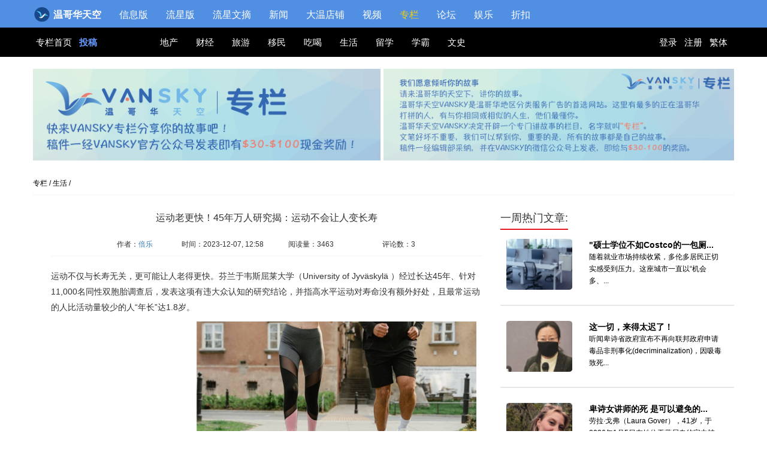

--- FILE ---
content_type: text/html; charset=utf-8
request_url: https://www.vansky.com/specialcolumn/detail/5176.html
body_size: 12858
content:
<head>
<link rel="canonical" href="https://www.vansky.com/specialcolumn/detail/5176.html" />
<link rel="alternate" hreflang="zh-ca" href="https://www.vansky.com/specialcolumn/detail/5176.html" /><link rel="alternate" hreflang="zh-mo" href="https://www.vansky.org/specialcolumn/detail/5176.html" /><link rel="alternate" hreflang="zh-cn" href="https://www.vanskyca.com/specialcolumn/detail/5176.html" />
</head>
<!DOCTYPE html>
<html class="no-js" lang="zh-CN">
<head>
<!--[if lt IE 9]>
    <meta http-equiv="Content-Type" content="text/html; charset=utf-8" />
    <![endif]-->
<!--[if (gte IE 9)|(!IE)]><!-->
    <meta charset="UTF-8" />
    <!--<![endif]-->
<meta http-equiv="X-UA-Compatible" content="IE=Edge" />
<meta name="renderer" content="webkit" />
<meta name="viewport" content="width=device-width, initial-scale=1.0, user-scalable=no">
<link rel="SHORTCUT ICON" href="/favicon.ico" type="image/x-icon"/>
<title>
运动老更快！45年万人研究揭：运动不会让人变长寿 - 温哥华专栏 - Vansky.com
</title>
<meta name="description" content="运动不仅与长寿无关，更可能让人老得更快。芬兰于韦斯屈莱大学（University of Jyv&amp;auml;skyl&amp;au...Vansky.com -- 温哥华专栏" />
<meta name="keywords" content="温哥华专栏: 视频，约饭，吃饭，餐馆，饮食，美食，餐券，打折 - 温哥华天空 - Vansky.com" />
<meta name="robots" content="" />
<meta name="toTop" content="true">
<link href="/css/bootstrap.min.css" rel="stylesheet" />
<link href="/css/specialcolumn.css?v=2.0.1" rel="stylesheet" />
<link rel="stylesheet" href="/css/font-awesome.min.css">
<script src="/js/analytics.js"></script>
<script src="/bootstrap/js/jquery.js"></script>
<script src="/bootstrap/js/bootstrap.min.js"></script>
<script src="/bootstrap/js/jquery.mobile.custom.min.js"></script>
<script src="/bootstrap/js/modernizr.js"></script>
<script src="/bootstrap/js/nav.js"></script>
<script src="/js/jquery.traditional.js"></script>
<script>
        $(function() {
            $("#traditional_id").traditional({
                cookie_name: 'lang'
            });
        });
    </script>
<script src="/js/jquery.jscroll.js"></script>
<!--[if lt IE 9]>
    <script src="/bootstrap/js/selectivizr.js">
    </script>
    <![endif]-->
<style type="text/css">

        .bs-example .top-2{color:#FFFFFF;background-image:linear-gradient(to bottom,#679de5 0,#3B81DE 100%)}
        .nav-m li a{color:#FFFFFF}
        a.repast_submenu_top:focus{color:rgb(235,206,19)}
        ul.web_repast_submenu{padding:0px;margin:0px;position:absolute;width:100px;background-color:#518fe2;z-index: 999999999;left:-30px;box-shadow: 2px 2px 2px rgba(0,0,0,0.3)}
        ul.web_repast_submenu li{padding-left:18px;box-sizing: border-box;margin-right:0px;}
        ul.web_repast_submenu li a{font-size:15px;line-height: 39px}
        .nav>li>a:focus, .nav>li>a:hover{background-color:#89b9fb}

      .navbar-brand-new{
        font-size: 18;
        font-weight: 900;
        color: #fff;
        padding-left: 10px;
        float: left;
      }

      .sticky{
        position: fixed;
        width: 100%;
        z-index:10000;
        top:0;
      }

      .carousel-indicators{
        z-index:8;
      }

      @media(max-width: 1023px) {
        .searchNav_left{
          line-height:30px;
        }
      }
      @media(min-width: 1024px) {
        .searchNav_left{
          line-height:49px;
        }
      }
      #icon-logo{
        width: 28px;
        margin-top: -2px;
        margin-left: -3px;
        padding-right: 2px;
      }

    </style>
</head>
<body>
<div style="display:none">
<img id="weixin_share" src="" alt="wxshare">
</div>
<header class="header clearfix">
<nav id="navbar-s" style="margin-bottom:0px">
<div class="container clearfix">
<div class="bs-example visible-xs-inline visible-sm-inline">
<span class="btn_right">
<a class="btn btn-primary" role="button" data-toggle="collapse" href="#collapseExample" aria-expanded="true" aria-controls="collapseExample" style="text-align: right;" title="link">
<span class="glyphicon glyphicon-menu-hamburger top-nav-btn" style="top:8px">
&nbsp;
</span>
</a>
</span>
<b><a title="vansky" class="navbar-brand-new" style="display:-webkit-inline-box;display:-ms-inline-flexbox;" href="https://www.vansky.com" itemprop="url"><img id="icon-logo" src="/images/vansky_logo/vs_round_logo.svg" alt="logo"> 温哥华天空</a></b>
<div class="collapse" id="collapseExample" aria-expanded="true" style="float: left;">
<ul class="nav top-2 nav-m" itemscope itemtype="https://www.schema.org/SiteNavigationElement">
<li itemprop="name">
<a href="/info/index.html" title="信息版">信息版</a>
</li>
<li itemprop="name">
<a href="/lxb/index.html" title="流星版">流星版</a>
</li>
<li itemprop="name">
<a href="/lxwz/index.html" title="流星文摘">流星文摘</a>
</li>
<li itemprop="name">
<a href="/news/index.html" title="新闻">新闻</a>
</li>
<li itemprop="name">
<a href="javascript:call_repast_submenu()" class="repast_submenu_top restaurant_a_color dietary_a_color" title="大温店铺">大温店铺</a>
<a href="/restaurant/index.html" style="display:none" class="repast_submenu restaurant_a_color" title="店铺">&nbsp;&nbsp; - 店铺</a>
<a href="/dietary/index.html" style="display:none" class="repast_submenu dietary_a_color" title="约饭">&nbsp;&nbsp; - 约饭</a>
</li>
<li itemprop="name">
<a href="/video/index.html" class="video_a_color" title="视频">视频</a>
</li>
<li itemprop="name">
<a href="/specialcolumn/index.html" class="special_column_a_color" style="color:rgb(235,206,19)" title="专栏">专栏</a>
</li>
<li itemprop="name">
<a href="/skyforum/" title="论坛">论坛</a>
</li>
<li itemprop="name">
<a href="javascript:call_repast_submenu1()" class="repast_submenu_top restaurant_a_color" title="娱乐">娱乐</a>
<a href="/vote/chinavoice2016/index.html" style="display:none" class="repast_submenu1" title="2016好声音">&nbsp;&nbsp; - 2016好声音</a>
<a href="/vote/xiaokaxiu2016/index.html" style="display:none" class="repast_submenu1" title="Sky秀">&nbsp;&nbsp; - Sky秀</a>
</li>
<li itemprop="name"><a href="/discount/index.html" title="折扣">折扣</a></li>
<li itemprop="name">
<div class="btn-group pull-right">
<a href="/user/login" target="_self" class="btn btn-primary btn-sm navbar-btn" style="_height:26px;" title="登录">登录</a>
<a href="/user/signup" class="btn btn-primary btn-sm navbar-btn" style="_height:26px;" title="注册">注册</a>
</div>
</li>
</ul>
</div>
</div>
<ul class="hidden-xs hidden-sm" itemscope itemtype="https://www.schema.org/SiteNavigationElement">
<li itemprop="name">
<b><a href="https://www.vansky.com" itemprop="url" style="display:inline-table" title="vansky"><img id="icon-logo" src="/images/vansky_logo/vs_round_logo.svg" alt="logo"> 温哥华天空</a></b>
</li>
<li itemprop="name">
<a href="/info/index.html" itemprop="url" title=""信息版>信息版</a>
</li>
<li itemprop="name">
<a href="/lxb/index.html" itemprop="url" title=""流星版>流星版</a>
</li>
<li itemprop="name">
<a href="/lxwz/index.html" itemprop="url" title="流星文摘">流星文摘</a>
</li>
<li itemprop="name">
<a href="/news/index.html" itemprop="url" title="新闻">新闻</a>
</li>
<li style="position:relative" class="web_repast_submenu_top" itemprop="name">
<a href="javascript:void(0)" class="restaurant_a_color dietary_a_color" itemprop="url" title="大温店铺">大温店铺</a>
<ul style="display:none;" class="web_repast_submenu">
<li itemprop="name"><a href="/restaurant/index.html" class="restaurant_a_color" itemprop="url" title="店铺">店铺</a></li>
<li itemprop="name"><a href="/dietary/index.html" class="dietary_a_color" itemprop="url" title="约饭">约饭</a></li>
</ul>
</li>
<li itemprop="name">
<a href="/video/index.html" class="video_a_color" itemprop="url" title="视频">视频</a>
</li>
<li itemprop="name">
<a href="/specialcolumn/index.html" class="special_column_a_color" style="color:rgb(235,206,19)" itemprop="url" title="专栏">专栏</a>
</li>
<li itemprop="name">
<a href="/skyforum/" itemprop="url" title="论坛">论坛</a>
</li>
<li style="position:relative" class="web_repast_submenu_top" itemprop="name">
<a href="javascript:void(0)" class="restaurant_a_color dietary_a_color" itemprop="url" title="娱乐">娱乐</a>
<ul style="display:none;" class="web_repast_submenu">
<li itemprop="name"><a href="/vote/chinavoice2016/index.html" class="restaurant_a_color" itemprop="url" title="2016好声音">2016好声音</a></li>
<li itemprop="name"><a sty href="/vote/xiaokaxiu2016/index.html" class="dietary_a_color" itemprop="url" title="Sky秀">Sky秀</a></li>
</ul>
</li>
<li itemprop="name"><a href="/discount/index.html" itemprop="url" title="折扣">折扣</a></li>
</ul>
</div>
<div class="scols_search_header col-xs-12">
<div class="scols_search_nav col-md-12 col-xs-12 col-sm-12" style="margin-top:-5px;">
<div class="container top_column">
<ul class="col-md-2 col-sm-2 hidden-xs searchNav_left">
<a href="/specialcolumn/index.html" title="专栏首页">
专栏首页
</a> &nbsp; <a href="/user/specialcolumn/tosubmission" id="post" title="投稿">投稿</a>
</ul>
<ul class="col-md-6 col-sm-6   col-xs-12  searchNav_left" style="padding:0px 5px;">
<a href="/specialcolumn/index.html" class="hidden-md hidden-lg hidden-sm" style="color:#6699ff; margin-left:1px;" title="首页">&nbsp;首页&nbsp;&nbsp;&nbsp;&nbsp;</a>
<a href="/specialcolumn/class/1.html" class="topScClass " title="地产">地产</a>
&nbsp;
<a href="/specialcolumn/class/2.html" class="topScClass " title="财经">财经</a>
&nbsp;
<a href="/specialcolumn/class/3.html" class="topScClass " title="旅游">旅游</a>
&nbsp;
<a href="/specialcolumn/class/4.html" class="topScClass " title="移民">移民</a>
&nbsp;
<a href="/specialcolumn/class/5.html" class="topScClass " title="吃喝">吃喝</a>
&nbsp;
<a href="/specialcolumn/class/6.html" class="topScClass " title="生活">生活</a>
&nbsp;
<a href="/specialcolumn/class/7.html" class="topScClass " title="留学">留学</a>
&nbsp;
<a href="/specialcolumn/class/8.html" class="topScClass " title="学霸">学霸</a>
&nbsp;
<a href="/specialcolumn/class/10.html" class="topScClass " title="文史">文史</a>
&nbsp;
</ul>
<ul class="col-md-4 col-sm-4  ''  searchNav_right">
<a href="/user/login" class="hidden-xs" title="登录">登录</a>
<a href="/user/signup" class="hidden-xs" title="注册">注册</a>
<a id="traditional_id" class="hidden-xs" href="javascript:void(0);" title="繁体">繁体</a>
</ul>
</div>
</div>
</div>
</nav>
</header>
<div class="space">
</div>
<script>
    var model = window.location.pathname.substring(1, window.location.pathname.indexOf('/', 1));
    $('a.' + model + '_a_color').css('color', '#EBCE13');

    function call_repast_submenu(){
        if($('.repast_submenu').is(":hidden")){
            $('.repast_submenu').show();
        }else{
            $('.repast_submenu').hide();
        }
    }

    function call_repast_submenu1(){
        if($('.repast_submenu1').is(":hidden")){
            $('.repast_submenu1').show();
        }else{
            $('.repast_submenu1').hide();
        }
  }

    $('.web_repast_submenu_top').mouseover(function(){
        obj = $(this).find('ul.web_repast_submenu');
        obj.show();
    });

    $('.web_repast_submenu_top').mouseout(function(){

        obj = $(this).find('ul.web_repast_submenu');
        obj.hide();
    });


    window.onscroll = function() {stickynav()};

var navbar = document.getElementById("navbar-s");
var sticky = navbar.offsetTop;

function stickynav() {


  if (window.pageYOffset >= sticky) {
    navbar.classList.add("sticky");
    $('.space').css('height', '110px');

  } else {
    navbar.classList.remove("sticky");
  }



}


</script>
<script src="/js/specialcolumn/common.js?v=24.4.9"></script>
<link href="/css/iconfont.css" rel="stylesheet">
<script src="/js/specialcolumn/toTop.js?v=24.4.9"></script>
<script src="/js/analytics.js"></script>
<script src="/bootstrap/js/jquery.js">
      </script>
<script src="/bootstrap/js/bootstrap.min.js">
      </script>
<script src="/bootstrap/js/jquery.mobile.custom.min.js">
      </script>
<script src="/bootstrap/js/modernizr.js">
      </script>
<script src="/bootstrap/js/nav.js">
      </script>
<script src="/js/jquery.traditional.js"></script>
<style type="text/css">
          .page_left_img img{max-width:65%;margin:auto}
      </style>
<style>
          .btn_column,.btn_column:hover{background-color:#FFFFFF;border-bottom-color:#ff3300;font-size:16px;color:#666666;font-weight: bold}
          .main-class-columns{border-bottom: 1px solid #CCCCCC}
          .main-class-columns span.glyphicon{font-size:25px}
          .main-class-columns span.description{position:relative;top:5px}
          .main-class-columns a.more{color:#ff3300;position:relative;top:5px}
          .main-class-pic img{border:1px solid #cccccc}
          .main-class-pic .cols{padding-right:26px}
          .main-class-pic .caption p.p1{font-size:12px;padding:3px 0px}
          .glyphicon.notice{font-size:20px;margin-top:130px}
          .row{margin:0px}
          .row.title{margin-bottom:15px}
          .row .video-title{padding:10px 20px;font-size:25px;font-weight: bold;}
          .row .video-comment-title{font-size:25px;font-weight: bold;}
          .row .video-comment-left-pic{padding-right:20px}
          .row .video-comment-right-pic .username{padding-bottom:8px;font-weight: bold}
          .row .video-comment-right-pic .col-md-12{padding-bottom:8px}
          .row .video-comment-right-pic .reply-content{margin-top:10px;border:1px solid #CCCCCC;min-height:200px;padding:15px}
          .row .video-content-left{padding:10px;padding-right:20px}
          .row .video-content .finals{width:95%;margin:0px auto;margin-top:2px}
          .row .video-content-left .title{font-weight: bold;color:#666666}
          .row .video-content-left div{margin-bottom:5px}
          .row .video-content-right{border-left:1px solid #CCCCCC;min-height: 200px;padding:10px 20px;line-height: 23px;text-align: justify}
          .row.collection-num .col-md-2-new{margin:8px 0px 8px 0px;padding-right:15px;height:30px}
          .row.collection-num .collection-detail{padding:5px 5px;border:1px solid #666666;border-radius:8px;word-break:break-all;line-height: 18px}
          .collection-detail.background{background-color:#CCCCCC}
          a.order-text{color:#ff3300;}
          .textarea-border{border:1px solid #ff3300}

          .right_detail.scols_ranking_title span{
              border-bottom: 2px solid #e5181d;
              padding-bottom: 8px;
          }
          @media (max-width: 320px){
              .main-class-pic .resizePic{width:142px;height:100px}
              .main-class-pic p.intro-description{
                  white-space: nowrap;
                  overflow:hidden;
                  text-overflow:ellipsis;
                  max-width:120px;
              }
          }

          @media screen and (min-width:321px) and (max-width: 400px){
              .main-class-pic .resizePic{width:161px;height:118px}
              .main-class-pic p.intro-description{
                  white-space: nowrap;
                  overflow:hidden;
                  text-overflow:ellipsis;
                  max-width:135px;
              }
          }

          @media screen and (min-width:401px) and (max-width:767px){

              .main-class-pic p.intro-description{
                  white-space: nowrap;
                  overflow:hidden;
                  text-overflow:ellipsis;
                  max-width:150px;
              }
          }

          @media screen and (min-width:401px) and (max-width:1199px){

              .main-class-pic .resizePic{width:178px;height:133px}

          }


          @media (max-width: 767px){
              .container .row .col-xs-12,.col-md-4 img{width:100%;}
              .video .main-class{font-size:14px;font-weight: bold;text-align: left}
              .main-class-columns span.description{
                  white-space: nowrap;
                  overflow:hidden;
                  text-overflow:ellipsis;
                  display:inline-block;
                  max-width:200px;
              }
              .main-class-columns a.more{color:#ff3300;position:relative;top:0px}
              .row.title{padding:10px;margin-bottom:15px}
              .row .video-comment-left-pic{padding-right:10px}
              .row .video-title{padding:10px 10px;font-size:20px;font-weight: bold}
              .row .video-content-right{min-height: 200px;padding:10px;border-left-width:0px}
              .row.collection-num .collection-detail{padding:5px 5px;border:1px solid #666666;border-radius:8px;}
          }

          @media (min-width:768px) {
              .main-class-pic p.intro-description{
                  white-space: nowrap;
                  overflow:hidden;
                  text-overflow:ellipsis;
                  max-width:160px;
              }
          }

          @media (max-width:900px) {
              .row .video-content-right{min-height: 200px;padding:10px;border-left-width:0px}
              .row.title{padding:10px;margin-bottom:15px}
              .row.collection-num .collection-detail{padding:5px 5px;border:1px solid #666666;border-radius:8px;}
          }

          @media(min-width: 1200px) {
              .container {width: 1200px;}
              .video .main-class{font-size:18px}
              .col-n-2{width:12%}
              .col-n-10{width:88%}
              .row.collection-num .col-md-2-new{width:11%}
              .row.collection-num .collection-detail{padding:3px 5px;border:1px solid #666666;border-radius:8px;}
              .main-class-pic .resizePic{width:178px;height:133px}
              .main-class-pic p.intro-description{
                  white-space: nowrap;
                  overflow:hidden;
                  text-overflow:ellipsis;
                  max-width:160px;
              }
          }
      </style>
<div id="ariclePage">
<style>
    #post{
    color: #6699ff;
    font-weight:800;
    }
    #post:hover{
    color: #fdd700;
    }

}


</style>
<div class="hidden-sm hidden-md hidden-lg col-xs-12 play-img">
</div>
<div class="container">
<div class="banner col-md-12 hidden-xs col-sm-12">
<div class=" col-md-6  col-sm-6">
<img src="/agdg/vans/sp_banner-01.png" class="img-responsive banner_1" alt="banner1">
</div>
<div class=" col-md-6  col-sm-6">
<img src="/agdg/vans/sp_banner-03.png" class="img-responsive" alt="banner2">
</div>
</div>
<div class="scols_page_navLink hidden-xs">
<a href="/specialcolumn/index.html">专栏</a>
<a href="">/</a>
<a href="/specialcolumn/class/6.html" target="_blank">生活</a>
<a href="">/</a>
</div>
<div class="scols_page_content col-md-12 col-xs-12 col-sm-12">
<div class="scols_page_left col-md-8 col-xs-12 col-sm-8" itemscope itemtype="http://schema.org/Article">
<div class="page_left_title">
<h1 itemprop="headline" style="font-size:16px;">运动老更快！45年万人研究揭：运动不会让人变长寿</h1>
</div>
<div class="page_left_time col-md-12 col-xs-12 col-sm-12">
<span itemprop="author">作者：<a href="/specialcolumn/author/137761.html">倍乐</a></span>
<span itemprop="datePublished">时间：2023-12-07, 12:58</span>
<span>阅读量：3463</span>
<span itemprop="interactionStatistic" itemscope itemtype="http://schema.org/InteractionCounter">评论数：3</span>
</div>
<div itemprop="description" class="page_left_img default_size">
<a href="/specialcolumn/detail/5176.html" style="color:white;">版权归Vansky所有，转载请标注链接。</a>
<p>运动不仅与长寿无关，更可能让人老得更快。芬兰于韦斯屈莱大学（University of Jyv&auml;skyl&auml; ）经过长达45年、针对11,000名同性双胞胎调查后，发表这项有违大众认知的研究结论，并指高水平运动对寿命没有额外好处，且最常运动的人比活动量较少的人&ldquo;年长&rdquo;达1.8岁。</p>
<p><img class="img-responsive" style="margin-right: 10px;" src="/usermedia/137761/231207125710_41cc08e5f7b82b6b4e94857b07a0b078.jpg" alt="231207125710_41cc08e5f7b82b6b4e94857b07a0b078.jpg" /><br /><br /><br />据《纽约时报》报导，研究团队将受试者分为久坐组、中等活动组、活跃组与高度活跃组等4组，并在计算1975年至2020年间所有数据后，发现运动量最少的人比经常运动的人死亡可能性高出20％，但过滤掉教育、BMI、抽烟及饮酒等因素后，该数字就显着下降，其中久坐组的死亡可能性仅高出7％。</p>
<p>团队指出，这结果表明&ldquo;运动量过少或过多都会加速老化&rdquo;，也就是适度运动即可，且经常运动的人不是因为运动变更长寿，而是&ldquo;他们通常过着更健康生活&rdquo;。值得一提的是，该研究虽获得芬兰的国家运动医学奖表扬，但尚未经过同行评审(Peer review）。<br /><br />此外，过去相关研究大多认定经常运动对寿命有正面助益，WHO也建议18岁至64岁成年人每周应进行150分钟至300分钟中等有氧运动，或75分钟到150分钟的高强度有氧运动。</p>
<a href="/specialcolumn/detail/5176.html" style="color:white;">版权归Vansky所有，转载请标注链接。</a>
</div>
<div class="page_left_img">
<div class="scols_zan">
<span><a href="javascript:void(0)" onclick="addPraiseNum(5176,this)">赞（<font class="num">1</font>）</a></span>
<span><a href="javascript:void(0)" onclick="addDislikeNum(5176,this)">踩（<font class="num">2</font>）</a></span>
</div>
</div>
<div class="row">
<div style="float:left;">
版权归Vansky所有，转载请标注链接。
</div>
<div style="float:right;font-size:12px;">
分享到微信:
<div id="qrcode" onclick="$(this).toggle();$('.wx_img').toggle()" style="float:right;display:none;left:80px;z-index:100;background-color:#fff;"></div>
<img class="wx_img" style="float:right" width="40" height="40" onclick="$('#qrcode').toggle();$(this).toggle()" src="/bootstrap/images/weixin.png" alt="分享到微信">
</div>
</div>
<div class="row">
<div class="scols_input">
<div class="col-md-12 col-xs-12 col-sm-12"><span class="scols_inputText">相关文章</span></div>
</div>
<br><br>
<ul class="scols_ranking_list">
</ul>
<br>
</div>
<div class="scols_input">
<div class="col-md-6 col-xs-6 col-sm-6"><span class="scols_inputText">我来说两句</span></div>
</div>
<a name="remarks"></a>
<a name="comment"></a>
<div class="row title">
<form method="post" action="/specialcolumn/subClassForm?articleID=5176&querys=%3F%26page%3D1%26order%3Dtime" onsubmit="return checkComment()">
<div style="margin-bottom:35px"></div>
<div class="col-md-12">
<textarea id="comment-content" name="comment-content" rows="5" style="width:100%" placeholder="我来说两句.."></textarea>
<input type="hidden" name="className" value="">
<input type="hidden" name="subClassName" value="">
</div>
<div class="col-md-12 text-right">发布者: 游客 &nbsp;&nbsp;&nbsp;&nbsp; <button type="submit" class="btn btn-primary">发布</button></div>
</form>
</div>
<div class="row title">
<div class="col-xs-12 col-md-12 main-class-columns">
<button type="button" class="btn  btn-sm btn_column" style="padding-left:0px">
全部评论 (3)
</button>
</div>
<div class="col-xs-12 col-md-12" style="padding:15px 5px">
<a class="order-text" rel="nofollow" href="/specialcolumn/detail/5176.html?page=1&order=time&rand=1769112871115#remarks">按时间</a> &nbsp; | &nbsp;
<a class="" rel="nofollow" href="/specialcolumn/detail/5176.html?page=1&order=hot&rand=1769112871115#remarks">按热门</a>
</div>
<div class="row final_comment" userid="-1" author="游客" mtpno="00290905" flwno="003000000000000000000000000000000000000000000000">
<div class="row">
<div class="col-xs-3 col-sm-2 col-md-2 col-n-2 video-comment-left-pic">
<div class="thumbnail"><img src="/images/wutupian_new.png" alt="Avatar"></div>
</div>
<div class="col-xs-9 col-sm-10 col-md-10 col-n-10 video-comment-right-pic">
<div class="col-md-12 username">
游客 &nbsp; 2年前 </div>
<div class="col-md-12">
凡事过犹不及，适当适合才最好
</div>
<div class="col-md-12">
&nbsp;&nbsp;
<span class="glyphicon glyphicon-thumbs-up" style="font-size:18px;cursor:pointer" onclick="addPraiseNum_comment(3561440,this)"></span>
<span style="color:#ff7043" class="praiseNum">1</span>
&nbsp;&nbsp; <span class="iconfont icon-fuwuzhongxin" style="font-size:21px;cursor:pointer" onclick="beforeReply(this,0)"></span>
<span class="all_count" style="color:#ff7043">0</span>
</div>
</div>
</div>
<div class="row">
<div class="col-xs-3 col-sm-2 col-md-2 col-n-2 video-comment-left-pic hidden-xs hidden-sm"></div>
<div class="col-xs-12 col-sm-10 col-md-10 col-n-10 video-comment-right-pic reply_all" style="margin-bottom:39px">
<div class="col-md-12 reply_component" style="margin-top:10px;display:none;">
<div class="col-md-12">
<textarea userid="-1" author="游客" mtpno="00290905" flwno="003000000000000000000000000000000000000000000000" style="width:100%" rows="5" placeholder="回复一下你的看法..."></textarea>
</div>
<div class="col-md-12 text-right"><button class="btn btn-primary" onclick="replyComments(this)">回复</button></div>
</div>
<div class="col-md-12 reply-content" style="display:none; min-height:150px">
<div class="row">
</div>
</div>
</div>
</div>
</div>
<div class="row final_comment" userid="-1" author="游客" mtpno="00290905" flwno="002000000000000000000000000000000000000000000000">
<div class="row">
<div class="col-xs-3 col-sm-2 col-md-2 col-n-2 video-comment-left-pic">
<div class="thumbnail"><img src="/images/wutupian_new.png" alt="Avatar"></div>
</div>
<div class="col-xs-9 col-sm-10 col-md-10 col-n-10 video-comment-right-pic">
<div class="col-md-12 username">
数据跟踪没错，凡事不可过份，数据显示适当运动对生命延长没有坏 - 游客 &nbsp; 2年前 </div>
<div class="col-md-12">
数据跟踪没错，凡事不可过份，数据显示适当运动对生命延长没有坏处，联合国对18-60多岁每周运动量建议和数据也不矛盾。该文标题和内容没有合理的逻辑关系，文章叙述前后矛盾逻辑混乱是一篇烂文章
</div>
<div class="col-md-12">
&nbsp;&nbsp;
<span class="glyphicon glyphicon-thumbs-up" style="font-size:18px;cursor:pointer" onclick="addPraiseNum_comment(3560755,this)"></span>
<span style="color:#ff7043" class="praiseNum">1</span>
&nbsp;&nbsp; <span class="iconfont icon-fuwuzhongxin" style="font-size:21px;cursor:pointer" onclick="beforeReply(this,0)"></span>
<span class="all_count" style="color:#ff7043">0</span>
</div>
</div>
</div>
<div class="row">
<div class="col-xs-3 col-sm-2 col-md-2 col-n-2 video-comment-left-pic hidden-xs hidden-sm"></div>
<div class="col-xs-12 col-sm-10 col-md-10 col-n-10 video-comment-right-pic reply_all" style="margin-bottom:39px">
<div class="col-md-12 reply_component" style="margin-top:10px;display:none;">
<div class="col-md-12">
<textarea userid="-1" author="游客" mtpno="00290905" flwno="002000000000000000000000000000000000000000000000" style="width:100%" rows="5" placeholder="回复一下你的看法..."></textarea>
</div>
<div class="col-md-12 text-right"><button class="btn btn-primary" onclick="replyComments(this)">回复</button></div>
</div>
<div class="col-md-12 reply-content" style="display:none; min-height:150px">
<div class="row">
</div>
</div>
</div>
</div>
</div>
<div class="row final_comment" userid="-1" author="游客" mtpno="00290905" flwno="001000000000000000000000000000000000000000000000">
<div class="row">
<div class="col-xs-3 col-sm-2 col-md-2 col-n-2 video-comment-left-pic">
<div class="thumbnail"><img src="/images/wutupian_new.png" alt="Avatar"></div>
</div>
<div class="col-xs-9 col-sm-10 col-md-10 col-n-10 video-comment-right-pic">
<div class="col-md-12 username">
所谓作者写这篇文章的目的是什么？希望人们运动还是不希望人们运 - 游客 &nbsp; 2年前 </div>
<div class="col-md-12">
所谓作者写这篇文章的目的是什么？希望人们运动还是不希望人们运动呢？运动有好处还是没好处？是你胡涂还是让所有人与你一起胡涂？
</div>
<div class="col-md-12">
&nbsp;&nbsp;
<span class="glyphicon glyphicon-thumbs-up" style="font-size:18px;cursor:pointer" onclick="addPraiseNum_comment(3560366,this)"></span>
<span style="color:#ff7043" class="praiseNum">1</span>
&nbsp;&nbsp; <span class="iconfont icon-fuwuzhongxin" style="font-size:21px;cursor:pointer" onclick="beforeReply(this,0)"></span>
<span class="all_count" style="color:#ff7043">1</span>
</div>
</div>
</div>
<div class="row">
<div class="col-xs-3 col-sm-2 col-md-2 col-n-2 video-comment-left-pic hidden-xs hidden-sm"></div>
<div class="col-xs-12 col-sm-10 col-md-10 col-n-10 video-comment-right-pic reply_all" style="margin-bottom:39px">
<div class="col-md-12 reply_component" style="margin-top:10px;display:none;">
<div class="col-md-12">
<textarea userid="-1" author="游客" mtpno="00290905" flwno="001000000000000000000000000000000000000000000000" style="width:100%" rows="5" placeholder="回复一下你的看法..."></textarea>
</div>
<div class="col-md-12 text-right"><button class="btn btn-primary" onclick="replyComments(this)">回复</button></div>
</div>
<div class="col-md-12 reply-content" style="; min-height:150px">
<div class="row reply-item" userid="-1" author="无需言表" flwno="001001000000000000000000000000000000000000000000" style="border-bottom:1px dashed #CCCCCC;margin-top:20px;">
<div class="col-xs-3 col-sm-2 col-md-2 col-n-2 video-comment-left-pic">
<div class="thumbnail"><img src="/images/wutupian_new.png" alt="Avatar"></div>
</div>
<div class="col-xs-9 col-sm-10 col-md-10 col-n-10 video-comment-right-pic">
<div class="col-md-12 username">这就是目的 - 无需言表 &nbsp; 2年前 </div>
<div class="col-md-12">
告诉人们真相吧，坚信的未必就是事实真相，哪怕相信的人再多
</div>
<div class="col-md-12">
&nbsp;&nbsp;
<span class="glyphicon glyphicon-thumbs-up" style="font-size:18px;cursor:pointer" onclick="addPraiseNum_comment(3560398,this)"></span>
<span style="color:#ff7043" class="praiseNum">0</span>
&nbsp;&nbsp; <span class="iconfont icon-fuwuzhongxin" style="font-size:21px;cursor:pointer" onclick="beforeReply(this,1)"></span>
</div>
</div>
</div>
<div class="row">
</div>
</div>
</div>
</div>
</div>
<div class="row">
<div class="col-md-2"><a href="#remarks"><button class="btn btn-primary">去写评论</button></a></div> 
<div class="col-md-10 text-center ">
<ul class="pagination">
<li><a href="/specialcolumn/detail/5176.html?order=time&page=1#remarks">&laquo;</a></li>
<li class="active"><a href="/specialcolumn/detail/5176.html?order=time&page=1#remarks">1</a></li>
<li><a href="/specialcolumn/detail/5176.html?order=time&page=1#remarks">&raquo;</a></li>
</ul>
</div>
</div>
</div>
</div>
<div class="scols_page_right col-md-4 col-xs-12 col-sm-4">
<div class="scols_page_hot col-md-12  col-sm-12 " style="margin-bottom:100px">
<h4 class="right_detail scols_ranking_title">
<span>
一周热门文章:
</span>
</h4>
<div class="scols_hot_list col-md-12 col-xs-12 col-sm-12">
<a href="/specialcolumn/detail/6297.html">
<div class="col-md-4 col-xs-4 col-sm-4 scols_hot_img">
<img style="border-radius: 5%;" src="/usermedia/126079/260115121331_WX20260115-1213122x.png!100" alt="封面">
</div>
<div class="col-md-8 col-xs-8 col-sm-8 scols_hot_main">
<p class="title"> "硕士学位不如Costco的一包厕...</p>
<p class="cont">
随着就业市场持续收紧，多伦多居民正切实感受到压力。这座城市一直以&ldquo;机会多、...
</p>
</div>
</a>
</div>
<div class="scols_hot_list col-md-12 col-xs-12 col-sm-12">
<a href="/specialcolumn/detail/6298.html">
<div class="col-md-4 col-xs-4 col-sm-4 scols_hot_img">
<img style="border-radius: 5%;" src="/usermedia/126079/260116134950_WX20260116-1349382x.png!100" alt="封面">
</div>
<div class="col-md-8 col-xs-8 col-sm-8 scols_hot_main">
<p class="title"> 这一切，来得太迟了！</p>
<p class="cont">
听闻卑诗省政府宣布不再向联邦政府申请毒品非刑事化(decriminalization)，因吸毒致死...
</p>
</div>
</a>
</div>
<div class="scols_hot_list col-md-12 col-xs-12 col-sm-12">
<a href="/specialcolumn/detail/6299.html">
<div class="col-md-4 col-xs-4 col-sm-4 scols_hot_img">
<img style="border-radius: 5%;" src="/usermedia/133823/260117122821_ScreenShot_2026-01-17_122704_428.png!100" alt="封面">
</div>
<div class="col-md-8 col-xs-8 col-sm-8 scols_hot_main">
<p class="title"> 卑诗女讲师的死 是可以避免的...</p>
<p class="cont">
劳拉&middot;戈弗（Laura Gover），41岁，于2026年1月5日在她位于萨尼奇的家中被发现...
</p>
</div>
</a>
</div>
<div class="scols_hot_list col-md-12 col-xs-12 col-sm-12">
<a href="/specialcolumn/detail/6300.html">
<div class="col-md-4 col-xs-4 col-sm-4 scols_hot_img">
<img style="border-radius: 5%;" src="/usermedia/133823/260117181616_Landlord-Tenant.jpg!100" alt="封面">
</div>
<div class="col-md-8 col-xs-8 col-sm-8 scols_hot_main">
<p class="title"> 当个房东 感觉比当总理都累</p>
<p class="cont">
&nbsp;最近，连续接待租住房间的潜在客人，有些与众不同，说出来给大家听听。
&nbsp;...
</p>
</div>
</a>
</div>
<div class="scols_hot_list col-md-12 col-xs-12 col-sm-12">
<a href="/specialcolumn/detail/6301.html">
<div class="col-md-4 col-xs-4 col-sm-4 scols_hot_img">
<img style="border-radius: 5%;" src="/usermedia/126079/260118133858_WX20260118-1337552x.png!100" alt="封面">
</div>
<div class="col-md-8 col-xs-8 col-sm-8 scols_hot_main">
<p class="title"> 新移民如何靠“笨办法”面试中...</p>
<p class="cont">
如今的加拿大，经济低迷、物价高涨、国内政策分歧严重，国外地缘政治环境充满挑战，对...
</p>
</div>
</a>
</div>
<div class="scols_hot_list col-md-12 col-xs-12 col-sm-12">
<a href="/specialcolumn/detail/6303.html">
<div class="col-md-4 col-xs-4 col-sm-4 scols_hot_img">
<img style="border-radius: 5%;" src="/usermedia/133823/260120230404_ScreenShot_2026-01-20_230320_495.png!100" alt="封面">
</div>
<div class="col-md-8 col-xs-8 col-sm-8 scols_hot_main">
<p class="title"> 列治文华裔夫妇的房子 被税局...</p>
<p class="cont">
根据卑诗省上诉法院的裁决，一对在列治文购房的夫妇必须就购房总价支付外国买家税，该...
</p>
</div>
</a>
</div>
<div class="scols_hot_list col-md-12 col-xs-12 col-sm-12">
<a href="/specialcolumn/detail/6302.html">
<div class="col-md-4 col-xs-4 col-sm-4 scols_hot_img">
<img style="border-radius: 5%;" src="/usermedia/126079/260119180113_WX20260119-1801002x.png!100" alt="封面">
</div>
<div class="col-md-8 col-xs-8 col-sm-8 scols_hot_main">
<p class="title"> 2025年大温超80%豪宅低于估值...</p>
<p class="cont">
2025年，大温地区的豪华房地产市场出现了多年来少见的深度回调。随着整体房市持续降温...
</p>
</div>
</a>
</div>
<div class="scols_hot_list col-md-12 col-xs-12 col-sm-12">
<a href="/specialcolumn/detail/6304.html">
<div class="col-md-4 col-xs-4 col-sm-4 scols_hot_img">
<img style="border-radius: 5%;" src="/usermedia/126079/260121172141_WechatIMG4945.jpg!100" alt="封面">
</div>
<div class="col-md-8 col-xs-8 col-sm-8 scols_hot_main">
<p class="title"> 列治文网红中餐厅外3名男子打...</p>
<p class="cont">
1月21日，据《列治文新闻》报道，周二晚间，列治文一家餐厅外发生一起涉嫌冲突事件...
</p>
</div>
</a>
</div>
</div>
</div>
</div>
</div>
</div>
<script src="/js/jquery.qrcode.min.js?v=24.4.9"></script>
<script>
        $('#qrcode').qrcode({
        width: 100,
        height: 100,
        text: 'https://www.vanskyca.com' + window.location.pathname
        });


    function replyChange(obj){
        if($(obj).find('.texts').html()=='展开'){
            $(obj).find('.texts').html('收起');
            $(obj).find('.glyphicon').removeClass('glyphicon-arrow-down').addClass('glyphicon-arrow-up');
            $(obj).closest('.reply-content').find('.reply-item').show();
        }else{
            $(obj).find('.texts').html('展开');
            $(obj).find('.glyphicon').removeClass('glyphicon-arrow-up').addClass('glyphicon-arrow-down');
            $(obj).closest('.reply-content').find('.reply-item').hide();
            $(obj).closest('.reply-content').find('.reply-item:nth-child(-1n+3)').show();
        }

    }

    function checkComment(){
        if($('#comment-content').attr('disabled'))
            return false;
        if($('#comment-content').val().trim()==""){
            $('#comment-content').addClass('textarea-border');
            return false;
        }
        if($('#comment-content').val().trim().length>200)
        {
            alert('内容不要超过200字符');
            return false;
        }
        var emoji_judge = 1;
        var temp_content = $('#comment-content').val().trim().replace(/\uD83C[\uDF00-\uDFFF]|\uD83D[\uDC00-\uDE4F]/g,"{emoji}");
        if(temp_content.indexOf('{emoji}')>-1){
            temp_content = temp_content.replace(/{emoji}/g,'');
            emoji_judge = 0;
        }

        if(emoji_judge==0 && temp_content=="")
        {
            alert('暂不支持手机符号表情,表情内容内容将被过滤。过滤后内容不能为空');
            return false;
        }

        if(emoji_judge==0)
            alert('暂不支持手机符号表情,表情内容将被过滤');
        $('#comment-content').removeClass('textarea-border');
        return true;

    }

    function beforeReply(obj,judge){

        var reply_Exist = $(obj).closest('.final_comment').find('.reply-content').find('.reply_component');
        if(judge==0){
            $(obj).closest('.final_comment').find('.reply_component').show();
            if(reply_Exist.length==0)
                return;
            else{
                var tempHtml = reply_Exist.prop('outerHTML');
                reply_Exist.remove();
                $(obj).closest('.final_comment').find('.reply_all').prepend(tempHtml);
                var temp_mtpno = $(obj).closest('.final_comment').attr('mtpno');
                var temp_flwno = $(obj).closest('.final_comment').attr('flwno');
                var temp_userid = $(obj).closest('.final_comment').attr('userid');
                var temp_author = $(obj).closest('.final_comment').attr('author');
                $(obj).closest('.final_comment').find('.reply_all').find('textarea').attr('mtpno',temp_mtpno);
                $(obj).closest('.final_comment').find('.reply_all').find('textarea').attr('flwno',temp_flwno);
                $(obj).closest('.final_comment').find('.reply_all').find('textarea').attr('userid',temp_userid);
                $(obj).closest('.final_comment').find('.reply_all').find('textarea').attr('author',temp_author);
            }
        }else{
            var reply_Exist = $(obj).closest('.reply-item').find('.reply_component');

            if(reply_Exist.length==0)
            {
                $(obj).closest('.final_comment').find('.reply_component').show();
                var tempHtml = $(obj).closest('.final_comment').find('.reply_component').prop('outerHTML');
                $(obj).closest('.final_comment').find('.reply_component').remove();
                $(obj).closest('.reply-item').append(tempHtml);
                var temp_mtpno = $(obj).closest('.reply-item').attr('mtpno');
                var temp_flwno = $(obj).closest('.reply-item').attr('flwno');
                var temp_userid = $(obj).closest('.reply-item').attr('userid');
                var temp_author = $(obj).closest('.reply-item').attr('author');
                $(obj).closest('.final_comment').find('.reply_all').find('textarea').attr('mtpno',temp_mtpno);
                $(obj).closest('.final_comment').find('.reply_all').find('textarea').attr('flwno',temp_flwno);
                $(obj).closest('.final_comment').find('.reply_all').find('textarea').attr('userid',temp_userid);
                $(obj).closest('.final_comment').find('.reply_all').find('textarea').attr('author',temp_author);
            }else{
                return;
            }

        }
    }
    var showing = false;
    function replyComments(obj){
        if(showing)
            return;
        showing = true;
        $('.reply_component textarea').removeClass('textarea-border');
        var subClassID = 5176
        var myobj = $(obj).closest('.reply_component').find('textarea');
        var mtpno = myobj.attr('mtpno');
        var flwno = myobj.attr('flwno');
        var userid = myobj.attr('userid');
        var author = myobj.attr('author');
        var content = myobj.val();
        if($.trim(content)=="")
        {
            myobj.addClass('textarea-border');
            showing = false;
            return;
        }
        if($.trim(content).length>200)
        {
            alert('内容不要超过200字符');
            showing = false;
            return;
        }
        $(obj).html('提交中...');
        $.ajax({
            url: "/specialcolumn/replyJson",
            type: "post",
            dataType: "json",
            data: {
                subClassID:subClassID,
                userid:userid,
                author:author,
                mtpno: mtpno,
                flwno: flwno,
                content:content,
                type:13
            },
            success: function (data) {
                if (data.error) {
                    alert(data.error);
                    showing = false;
                    $(obj).html('回复');
                    return;
                } else {
                    if(data.noticeMessage!='')
                        alert(data.noticeMessage);
                    var img = data.cols.picture ? data.cols.picture.substring(0,data.cols.picture.length - 1) : '/images/wutupian.png';
                    var temphtml = '<div class="row reply-item" author="' + data.cols.author + '" userid="' + data.cols.userid + '" flwno="'+ data.cols.flwno +'" style="border-bottom:1px dashed #CCCCCC;margin-top:20px;">';
                    temphtml += '<div class="col-xs-3 col-sm-2 col-md-2 col-n-2 video-comment-left-pic">';
                    temphtml += '<div class="thumbnail"><img src='+ img +'></div>';
                    temphtml += '        </div>';
                    temphtml += '       <div class="col-xs-9 col-sm-10 col-md-10 col-n-10 video-comment-right-pic">';
                    if(data.cols.userid == data.cols.to_userid)
                        temphtml += '       <div class="col-md-12 username">' + data.cols.author +' &nbsp; '+data.cols.dt+' </div>';
                    else
                        temphtml += '       <div class="col-md-12 username">' + data.cols.author + ' <font color="#ff7043">(回复:' + data.cols.to_author +')</font> &nbsp; '+data.cols.dt+' </div>';
                    temphtml += '<div class="col-md-12"> ' + data.cols.content + ' </div>';
                    temphtml += '        <div class="col-md-12">';
                    temphtml += '        &nbsp;&nbsp;';
                    temphtml += '<span onclick="addPraiseNum_comment(' + data.cols.id + ',this)" class="glyphicon glyphicon-thumbs-up" style="font-size:18px;cursor:pointer"></span>';
                    temphtml += '        <span style="color:#ff7043" class="praiseNum">0</span>';
                    temphtml += '        &nbsp;&nbsp; <span class="iconfont icon-fuwuzhongxin" style="font-size:21px;cursor:pointer" onclick="beforeReply(this,1)"></span>';
                    temphtml += '       </div>';
                    temphtml += '       </div>';
                    temphtml += '      </div>';
                    $(obj).closest('.final_comment').find('.reply-content').prepend(temphtml);
                    //console.log(temphtml);
                }
                showing = false;
                var tempcount = $(obj).closest('.final_comment').find('.all_count').html();
                $(obj).closest('.final_comment').find('.all_count').html(parseInt(tempcount)+1);
                $(obj).closest('.reply_all').find('.reply-content').css('display','');
                myobj.val("");
                myobj.removeClass('textarea-border');
                $(obj).html('回复');
            }
        });
    }



    function videoChange(obj){
        if($(obj).find('.texts').html()=='展开'){
            $(obj).find('.texts').html('收起');
            $(obj).find('.glyphicon').removeClass('glyphicon-arrow-down').addClass('glyphicon-arrow-up');
            $(obj).closest('.video-content').find('.video-item').show();
        }else{
            $(obj).find('.texts').html('展开');
            $(obj).find('.glyphicon').removeClass('glyphicon-arrow-up').addClass('glyphicon-arrow-down');
            $(obj).closest('.video-content').find('.video-item').hide();
            $(obj).closest('.video-content').find('.video-item:nth-child(-1n+18)').show();
        }

    }

    function addPraiseNum_comment(id,obj) {

        if(showing)
            return;
        showing = true;
        var cookies = $.cookie('praise_sc_comment_' + id);
        if (cookies != null)
        {
            alert('您今天已经对该选项点过赞了,试试其他的吧');
            showing = false;
            return;
        }else{
            $.ajax({
                url: "/specialcolumn/praiseJson",
                type: "post",
                dataType: "json",
                data: {
                    id:id,
                    judge:'comment'
                },
                success: function (data) {
                    if (data.error) {
                        alert(data.error);
                    } else {
                        $.cookie('praise_sc_comment_' + id,'1',{expires:7000});
                        var nowObj = $(obj).closest('div').find('.praiseNum');
                        nowObj.html(parseInt(nowObj.html()) + 1);
                    }
                    showing = false;
                }
            });

        }

    }
</script>
<script src="/js/miscutils.min.js?v=24.4.9"></script>
<script>
let newsKeyList = [{"sid":31,"dicid":"NSKEY01","dicname":"温哥华","parentid":"NSKEY","dicdesc":"","priority":10,"active":1,"archived":0,"inputby":null,"inputtime":null,"modifiedby":null,"modifiedtime":null,"oldcode":null},{"sid":32,"dicid":"NSKEY02","dicname":"加拿大","parentid":"NSKEY","dicdesc":"","priority":10,"active":1,"archived":0,"inputby":null,"inputtime":null,"modifiedby":null,"modifiedtime":null,"oldcode":null},{"sid":36,"dicid":"NSKEY03","dicname":"房价","parentid":"NSKEY","dicdesc":"","priority":10,"active":1,"archived":0,"inputby":null,"inputtime":null,"modifiedby":null,"modifiedtime":null,"oldcode":null},{"sid":38,"dicid":"NSKEY04","dicname":"移民","parentid":"NSKEY","dicdesc":null,"priority":10,"active":1,"archived":0,"inputby":null,"inputtime":null,"modifiedby":null,"modifiedtime":null,"oldcode":null},{"sid":39,"dicid":"NSKEY05","dicname":"多伦多","parentid":"NSKEY","dicdesc":null,"priority":10,"active":1,"archived":0,"inputby":null,"inputtime":null,"modifiedby":null,"modifiedtime":null,"oldcode":null},{"sid":40,"dicid":"NSKEY06","dicname":"安大略","parentid":"NSKEY","dicdesc":null,"priority":10,"active":1,"archived":0,"inputby":null,"inputtime":null,"modifiedby":null,"modifiedtime":null,"oldcode":null},{"sid":41,"dicid":"NSKEY07","dicname":"卑诗","parentid":"NSKEY","dicdesc":null,"priority":10,"active":1,"archived":0,"inputby":null,"inputtime":null,"modifiedby":null,"modifiedtime":null,"oldcode":null},{"sid":42,"dicid":"NSKEY08","dicname":"渥太华","parentid":"NSKEY","dicdesc":null,"priority":10,"active":1,"archived":0,"inputby":null,"inputtime":null,"modifiedby":null,"modifiedtime":null,"oldcode":null},{"sid":43,"dicid":"NSKEY09","dicname":"留学","parentid":"NSKEY","dicdesc":null,"priority":10,"active":1,"archived":0,"inputby":null,"inputtime":null,"modifiedby":null,"modifiedtime":null,"oldcode":null},{"sid":47,"dicid":"NSKEY10","dicname":"列治文","parentid":"NSKEY","dicdesc":null,"priority":10,"active":1,"archived":0,"inputby":null,"inputtime":null,"modifiedby":null,"modifiedtime":null,"oldcode":null},{"sid":48,"dicid":"NSKEY11","dicname":"本拿比","parentid":"NSKEY","dicdesc":null,"priority":10,"active":1,"archived":0,"inputby":null,"inputtime":null,"modifiedby":null,"modifiedtime":null,"oldcode":null},{"sid":49,"dicid":"NSKEY12","dicname":"素里","parentid":"NSKEY","dicdesc":null,"priority":10,"active":1,"archived":0,"inputby":null,"inputtime":null,"modifiedby":null,"modifiedtime":null,"oldcode":null}];
if(typeof newsKeyList!='undefined' && newsKeyList.length>0){
    jQuery.each(jQuery('div.scols_page_left div[itemprop="description"] p, div.scols_page_left div[itemprop="description"] span, div.scols_page_left div[itemprop="description"] td'), function(i,e) {
        replaceKeywords(e);
    });
}
</script>
<footer class="footer clearfix">
<div class="container">
<p>
Contact Vansky
</p>
<p>
Location: 258 - 5701 Granville St, Vancouver, BC V6M 4J7
<br />
</p>
<div class="footer_pp ">
<p class="  ">
CopyRight © 1999 - v a n s k y.c o m.
<span class="">
<a href="/legal/disclaimer.html" target="_blank" title="版权声明">版权声明</a>
</span>
<span class="hidden-xs">
<a href="/legal/copyright.html" target="_blank" title="免责声明">免责声明</a>
</span>
</p>
</div>
</div>
</footer>
<div class="mask clearfix" style="position: absolute; top: 0px; left: 0px; width: 100%; height: 150%; display: none; background: rgba(0, 0, 0, 0.498039);" onclick="$('#collapseExample').collapse('hide');"></div>
</body>
</html>


--- FILE ---
content_type: text/css
request_url: https://www.vansky.com/css/iconfont.css
body_size: 853
content:

@font-face {font-family: "iconfont";
  src: url('/fonts/iconfont.eot'); /* IE9*/
  src: url('/fonts/iconfont.eot?#iefix') format('embedded-opentype'), /* IE6-IE8 */
  url('/fonts/iconfont.woff') format('woff'), /* chrome、firefox */
  url('/fonts/iconfont.ttf') format('truetype'), /* chrome、firefox、opera、Safari, Android, iOS 4.2+*/
  url('/fonts/iconfont.svg#iconfont') format('svg'); /* iOS 4.1- */
}

.iconfont {
  font-family:"iconfont" !important;
  font-size:16px;
  font-style:normal;
  -webkit-font-smoothing: antialiased;
  -webkit-text-stroke-width: 0.2px;
  -moz-osx-font-smoothing: grayscale;
}

.icon-shouye:before { content: "\f029d"; }

.icon-cheliangfenbu:before { content: "\e71a"; }

.icon-huodong1:before { content: "\e60c"; }

.icon-fuwuzhongxin:before { content: "\e6df"; }

.icon-rencaizhaopin:before { content: "\e627"; }

--- FILE ---
content_type: application/javascript
request_url: https://www.vansky.com/js/specialcolumn/common.js?v=24.4.9
body_size: 1970
content:
var showing = false;

function content_substrings(str1, len, hasDot,begin){
    var newLength = 0;
    var newStr = "";
    var chineseRegex = /[^\x00-\xff]/g;
    var singleChar = "";
    var str = str1.replace(/<[^>]*>|/g,"");
    var strLength = str.replace(chineseRegex,"**").length;
    for(var i = 0;i < strLength;i++)
    {
        singleChar = str.charAt(i).toString();
        if(singleChar.match(chineseRegex) != null)
        {
            newLength += 2;
        }
        else
        {
            newLength++;
        }
        if(newLength > len)
        {
            break;
        }
        if(newLength>begin)
            newStr += singleChar;
    }

    if(hasDot && strLength > len)
    {
        newStr += "...";
    }
    return newStr;
}


function addPraiseNum(id,obj) {

    if(showing)
        return;
    showing = true;
    var cookies = $.cookie('sc_praise_' + "_" + id);
    if (cookies != null)
    {
        alert('该文章您已点过赞了,试试其他的吧');
        showing = false;
        return;
    }else{
        $.ajax({
            url: "/specialcolumn/praiseJson",
            type: "post",
            dataType: "json",
            data: {
                id:id
            },
            success: function (data) {
                if (data.error) {
                    alert(data.error);
                } else {
                    $.cookie('sc_praise_' + "_" + id,'1',{expires:7000});
                    alert('谢谢您的点赞');
                    if(obj!=null) {
                        var nowObj = $(obj).find('font.num');
                        nowObj.html(parseInt(nowObj.html()) + 1);
                    }
                }
                showing = false;
            }
        });

    }
}

function addDislikeNum(id,obj) {

    if(showing)
        return;
    showing = true;
    var cookies = $.cookie('sc_dislike_' + "_" + id);
    if (cookies != null)
    {
        alert('该文章您已踩过了');
        showing = false;
        return;
    }else{
        $.ajax({
            url: "/specialcolumn/dislikeJson",
            type: "post",
            dataType: "json",
            data: {
                id:id
            },
            success: function (data) {
                if (data.error) {
                    alert(data.error);
                } else {
                    $.cookie('sc_dislike_' + "_" + id,'1',{expires:7000});
                    alert('文章已踩');
                    if(obj!=null) {
                        var nowObj = $(obj).find('font.num');
                        nowObj.html(parseInt(nowObj.html()) + 1);
                    }
                }
                showing = false;
            }
        });

    }
}

function loadMore(authorID,classID,keyword,obj,exceptids){
    if(showing || sc_page>=sc_allPage)
        return;
    sc_page++;
    $(obj).find('a').html('正在加载中 ...');
    $.ajax({
        url: "/specialcolumn/loadMoreJson",
        type: "post",
        dataType: "json",
        data: {
            page:sc_page,
            authorID:authorID,
            classID:classID,
            keyword:keyword,
            exceptids:exceptids,
        },
        success: function (data) {
            console.log(data);
            if(data.success && data.articles.length>0){

                var htmls = "";
                var temp_ids = [];
                $.each(data.articles,function(i,item){
                htmls += '<div class="scols_listBox  col-md-12 col-xs-12 col-sm-12">';
                htmls += '<div class="scols_search-list col-md-12 col-xs-12 col-sm-12">';
                htmls += '<div class="col-md-4 col-xs-4 col-sm-4">';
                htmls += '<a href="/specialcolumn/detail/' + item.id + '.html" target="_blank"><img src="' + item.picture +  '" class="img-responsive list-img first-img"></a>';
                htmls += '</div>';
                htmls += '<div class="col-md-8   scols_intro">';
                htmls += '<h4 class="scols_intro_title">';
                htmls += '<a href="/specialcolumn/detail/' + item.id + '.html" target="_blank">' + item.title.replace(/<[^>]*>|/g,"") + '</a>';
                htmls += '</h4>';
                htmls += '<h5 class="scols_intro_cont">';
                htmls += '<a href="/specialcolumn/detail/' + item.id + '.html" target="_blank" class="link"> <span>';
                htmls += '简介：';
                htmls += '</span>';
                htmls += content_substrings(item.content,160,'...',0);
                htmls += '</a>';
                htmls += '</h5>';
                htmls += '<h6 class="scols_intro_moreLink col-md-12 col-xs-12 col-sm-12">';
                htmls += '<a href="/specialcolumn/detail/' + item.id + '.html" class="more">';
                htmls += '[详情]';
                htmls += '</a>';
                htmls += '</h6>';
                htmls += '<h6 class="scols_intro_time col-md-12 col-xs-12 col-sm-12">';
                htmls += '<div class="col-md-8 col-xs-8 col-sm-8">';
                htmls += '<span>';
                htmls += item.updatedTime.substring(0,10);
                htmls += '</span>';
                htmls += '<span>';
                htmls += ' 来自:' + item.className;
                htmls += ' </span>';
                htmls += '<span>';
                if(item.label!=null)
                    htmls += '标签:' + item.label;
                else
                    htmls += '标签:';
                htmls += '</span>';
                htmls += '</div>';
                htmls += '<div class="col-md-4 col-xs-4 col-sm-4 scols_share">';
                htmls += '<a href="/specialcolumn/detail/' + item.id + '.html#comment">';
                htmls += '<i class="fa fa-commenting-o" aria-hidden="true">';
                htmls += '</i>';
                htmls += '</a>';
                htmls += '<a href="javascript:void(0)" onclick="addPraiseNum(' + item.id + ',null)">';
                htmls += '<i class="fa fa-thumbs-o-up" aria-hidden="true">';
                htmls += '</i>';
                htmls += '</a>';
                htmls += '<a href="">';
                htmls += '<i class="fa fa-share" aria-hidden="true" onclick="qrcode_display(this,event)">';
                htmls += '</i>';
                htmls += '</a>';
                htmls += '<span id="qrcode' + item.id + '" data="' + item.id + '" class="qrcodes"></span>';
                htmls += '</div>';
                htmls += '</h6>';
                htmls += '</div>';
                htmls += '</div>';
                htmls += '<div class="col-md-12 col-xs-12 col-sm-12 border-bottom">';
                htmls += '</div>';
                htmls += '</div>';
                temp_ids.push(item.id);
                });


                $('.scols_searchMain .jumpPage').before(htmls);
                for(key in temp_ids) {
                    //console.log(temp_ids[key]);
                    var temp_url = qrcodeURL + temp_ids[key] + ".html";
                    $('#qrcode' + temp_ids[key]).qrcode({
                        width: 100,
                        height: 100,
                        text: temp_url
                    });
                }
            }
            showing = false;
            if(sc_page<sc_allPage)
                $(obj).find('a').html('点击加载>>');
            else
                $(obj).find('a').html('最后一页');
        }
    });
}


--- FILE ---
content_type: application/javascript
request_url: https://www.vansky.com/bootstrap/js/nav.js
body_size: 311
content:
$(function(){
	$('#collapseExample').on('shown.bs.collapse',function(){$('.mask').show();})
	.on('hide.bs.collapse',function(){$('.mask').hide();});
	//touch
	$('.carousel').on({
		'swipeleft':function(){
			$(this).carousel('next');
		},
		'swiperight':function(){
			$(this).carousel('prev');
		}
	});
});
	



--- FILE ---
content_type: image/svg+xml
request_url: https://www.vansky.com/images/vansky_logo/vs_round_logo.svg
body_size: 1011
content:
<svg id="Layer_1" data-name="Layer 1" xmlns="http://www.w3.org/2000/svg" viewBox="0 0 46 45"><defs><style>.cls-1{fill:#18488a;}.cls-2{fill:#46c9f7;}.cls-3{fill:#fff;}</style></defs><title>vs_round_logo</title><circle class="cls-1" cx="23" cy="22.25" r="22.25"/><path class="cls-2" d="M27.57,22.49A11.63,11.63,0,0,0,21.07,28c0-6.54,1.66-15.51-14-16.09a.29.29,0,0,0-.13.56c11.48,5.51,11.52,11.23,11.95,17.24a.36.36,0,0,0,.39.34h0C22.87,29.21,25.13,25.39,27.57,22.49Z"/><path class="cls-2" d="M41.28,26.2a12.28,12.28,0,0,0-8.83-3.95.51.51,0,0,0-.45.26,6.7,6.7,0,0,0-.46,1,19.41,19.41,0,0,1-2.38,4.19c2.84-2.16,6-3.65,11.7-.93a.35.35,0,0,0,.41-.55Z"/><path class="cls-3" d="M35.46,20.35a.21.21,0,0,1-.23.19,4.19,4.19,0,0,0-2,.31,3.7,3.7,0,0,0-1.58,1.42c-.68,0-1.26,0-1.78,0,.52,0,1.1,0,1.78,0A6.5,6.5,0,0,0,31,23.49a19.5,19.5,0,0,1-2.37,4.19c-3.4,4.69-9.36,9.26-14.28,2.49a.21.21,0,0,1,.26-.32,7.9,7.9,0,0,0,4.4.71C22.89,30,25.23,26,27.76,23l.47-.54h0c1.95-2.17,4.06-3.6,7.09-2.32A.21.21,0,0,1,35.46,20.35Z"/></svg>

--- FILE ---
content_type: application/javascript
request_url: https://www.vansky.com/js/specialcolumn/toTop.js?v=24.4.9
body_size: 884
content:
jQuery(document).ready(function($) {
			if($("meta[name=toTop]").attr("content")=="true"){
				$("<div id='toTop'><img src='/images/totop.png' width='30' height='30' alt='totop'></div>").appendTo('body');
				$("#toTop").css({
					width: '30px',
					height: '30px',
					opacity:0.6,
					bottom:'10px',
					right:'15px',
					position:'fixed',
					cursor:'pointer',
					zIndex:'999999',
				});
				if($(this).scrollTop()==0){
						$("#toTop").hide();
					}
				$(window).scroll(function(event) {
					/* Act on the event */
					if($(this).scrollTop()==0){
						$("#toTop").hide();
					}
					if($(this).scrollTop()!=0){
						$("#toTop").show();
					}
				});
					$("#toTop").click(function(event) {
								/* Act on the event */
								$("html,body").animate({
									scrollTop:"0px"},
									666
									)
							});
				}
		});